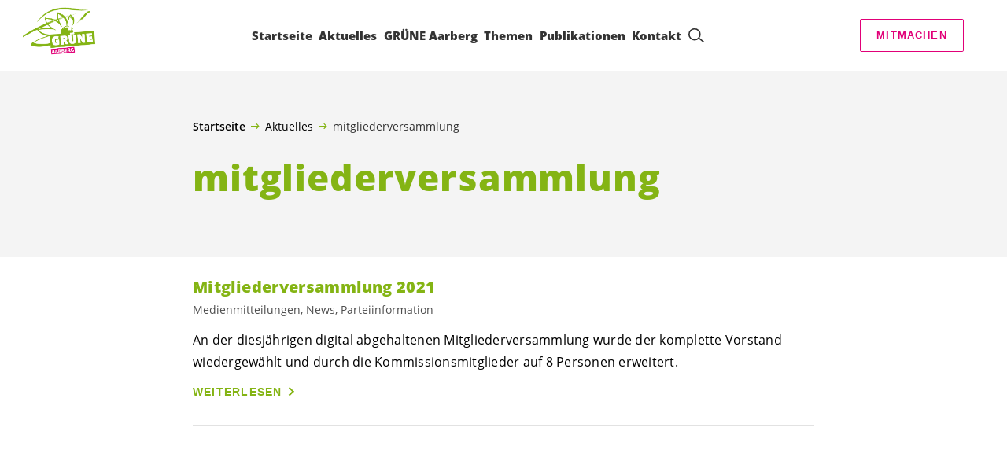

--- FILE ---
content_type: text/html; charset=UTF-8
request_url: https://gruene-aarberg.ch/blog/tag/mitgliederversammlung
body_size: 18151
content:

	<!doctype html>
<!--[if lt IE 7]>
<html class="no-js ie ie6 lt-ie9 lt-ie8 lt-ie7" lang="de"> <![endif]-->
<!--[if IE 7]>
<html class="no-js ie ie7 lt-ie9 lt-ie8" lang="de"> <![endif]-->
<!--[if IE 8]>
<html class="no-js ie ie8 lt-ie9" lang="de"> <![endif]-->
<!--[if gt IE 8]><!-->
<html class="no-js" lang="de"> <!--<![endif]-->
<head>
	<meta charset="UTF-8"/>
	<title>
					mitgliederversammlung Archives - GRÜNE Aarberg
			</title>
	<script type="text/javascript">
		( function() {
			var html = document.getElementsByTagName( 'html' )[ 0 ];
			html.className = html.className.replace( /(?:^|\s)no-js(?!\S)/g, 'js' );

						if (window.sessionStorage.getItem( 'branding' )) {
				html.classList.add( 'no-branding' );
			}
			window.sessionStorage.setItem( 'branding', true );
		} )();
			</script>
	<meta name="description"
				content="">
	<meta http-equiv="Content-Type" content="text/html; charset=UTF-8"/>
	<meta http-equiv="X-UA-Compatible" content="IE=edge">
	<meta name="viewport" content="width=device-width, initial-scale=1.0">
	<link rel="pingback" href="https://gruene-aarberg.ch/xmlrpc.php"/>
	<link rel="preload" href="https://gruene-aarberg.ch/wp-content/themes/les-verts/static/fonts/open-sans/open-sans-v15-latin-regular.woff2" as="font"
				type="font/woff2" crossorigin>
	<link rel="preload" href="https://gruene-aarberg.ch/wp-content/themes/les-verts/static/fonts/open-sans/open-sans-v15-latin-600.woff2" as="font"
				type="font/woff2" crossorigin>
	<link rel="preload" href="https://gruene-aarberg.ch/wp-content/themes/les-verts/static/fonts/open-sans/open-sans-v15-latin-800.woff2" as="font"
				type="font/woff2" crossorigin>
		<!--[if lt IE 9]>
	<script src="//cdnjs.cloudflare.com/ajax/libs/html5shiv/3.7.3/html5shiv.min.js"></script>
	<![endif]-->

	<meta name='robots' content='index, follow, max-image-preview:large, max-snippet:-1, max-video-preview:-1' />
	<style>img:is([sizes="auto" i], [sizes^="auto," i]) { contain-intrinsic-size: 3000px 1500px }</style>
	
	<!-- This site is optimized with the Yoast SEO plugin v26.3 - https://yoast.com/wordpress/plugins/seo/ -->
	<link rel="canonical" href="https://gruene-aarberg.ch/blog/tag/mitgliederversammlung" />
	<meta property="og:locale" content="de_DE" />
	<meta property="og:type" content="article" />
	<meta property="og:title" content="mitgliederversammlung Archives - GRÜNE Aarberg" />
	<meta property="og:url" content="https://gruene-aarberg.ch/blog/tag/mitgliederversammlung" />
	<meta property="og:site_name" content="GRÜNE Aarberg" />
	<meta property="og:image" content="https://gruene-aarberg.ch/wp-content/uploads/sites/8/2020/05/IMG_6497_v2-790x0-c-default.jpg" />
	<meta name="twitter:card" content="summary_large_image" />
	<script type="application/ld+json" class="yoast-schema-graph">{"@context":"https://schema.org","@graph":[{"@type":"CollectionPage","@id":"https://gruene-aarberg.ch/blog/tag/mitgliederversammlung","url":"https://gruene-aarberg.ch/blog/tag/mitgliederversammlung","name":"mitgliederversammlung Archives - GRÜNE Aarberg","isPartOf":{"@id":"https://gruene-aarberg.ch/#website"},"primaryImageOfPage":{"@id":"https://gruene-aarberg.ch/blog/tag/mitgliederversammlung#primaryimage"},"image":{"@id":"https://gruene-aarberg.ch/blog/tag/mitgliederversammlung#primaryimage"},"thumbnailUrl":"https://gruene-aarberg.ch/wp-content/uploads/sites/8/2020/05/IMG_6497_v2-scaled.jpg","breadcrumb":{"@id":"https://gruene-aarberg.ch/blog/tag/mitgliederversammlung#breadcrumb"},"inLanguage":"de"},{"@type":"ImageObject","inLanguage":"de","@id":"https://gruene-aarberg.ch/blog/tag/mitgliederversammlung#primaryimage","url":"https://gruene-aarberg.ch/wp-content/uploads/sites/8/2020/05/IMG_6497_v2-scaled.jpg","contentUrl":"https://gruene-aarberg.ch/wp-content/uploads/sites/8/2020/05/IMG_6497_v2-scaled.jpg","width":2560,"height":1392},{"@type":"BreadcrumbList","@id":"https://gruene-aarberg.ch/blog/tag/mitgliederversammlung#breadcrumb","itemListElement":[{"@type":"ListItem","position":1,"name":"Startseite","item":"https://gruene-aarberg.ch/"},{"@type":"ListItem","position":2,"name":"Aktuelles","item":"https://gruene-aarberg.ch/blog/category/news#menu-item-3856"},{"@type":"ListItem","position":3,"name":"mitgliederversammlung"}]},{"@type":"WebSite","@id":"https://gruene-aarberg.ch/#website","url":"https://gruene-aarberg.ch/","name":"GRÜNE Aarberg","description":"Gemeinsam für ein buntes Aarberg","publisher":{"@id":"https://gruene-aarberg.ch/#organization"},"potentialAction":[{"@type":"SearchAction","target":{"@type":"EntryPoint","urlTemplate":"https://gruene-aarberg.ch/?s={search_term_string}"},"query-input":{"@type":"PropertyValueSpecification","valueRequired":true,"valueName":"search_term_string"}}],"inLanguage":"de"},{"@type":"Organization","@id":"https://gruene-aarberg.ch/#organization","name":"GRÜNE Aarberg","url":"https://gruene-aarberg.ch/","logo":{"@type":"ImageObject","inLanguage":"de","@id":"https://gruene-aarberg.ch/#/schema/logo/image/","url":"https://gruene-aarberg.ch/wp-content/uploads/sites/8/2018/12/FB_Profilbild_Aarberg-1.png","contentUrl":"https://gruene-aarberg.ch/wp-content/uploads/sites/8/2018/12/FB_Profilbild_Aarberg-1.png","width":375,"height":375,"caption":"GRÜNE Aarberg"},"image":{"@id":"https://gruene-aarberg.ch/#/schema/logo/image/"},"sameAs":["https://www.facebook.com/grueneaarberg/","https://www.instagram.com/grueneaarberg/"]}]}</script>
	<!-- / Yoast SEO plugin. -->


<link rel="alternate" type="application/rss+xml" title="GRÜNE Aarberg &raquo; mitgliederversammlung Schlagwort-Feed" href="https://gruene-aarberg.ch/blog/tag/mitgliederversammlung/feed" />
		<style>
			.lazyload,
			.lazyloading {
				max-width: 100%;
			}
		</style>
		<style id='classic-theme-styles-inline-css'>
/*! This file is auto-generated */
.wp-block-button__link{color:#fff;background-color:#32373c;border-radius:9999px;box-shadow:none;text-decoration:none;padding:calc(.667em + 2px) calc(1.333em + 2px);font-size:1.125em}.wp-block-file__button{background:#32373c;color:#fff;text-decoration:none}
</style>
<style id='global-styles-inline-css'>
:root{--wp--preset--aspect-ratio--square: 1;--wp--preset--aspect-ratio--4-3: 4/3;--wp--preset--aspect-ratio--3-4: 3/4;--wp--preset--aspect-ratio--3-2: 3/2;--wp--preset--aspect-ratio--2-3: 2/3;--wp--preset--aspect-ratio--16-9: 16/9;--wp--preset--aspect-ratio--9-16: 9/16;--wp--preset--color--black: #000000;--wp--preset--color--cyan-bluish-gray: #abb8c3;--wp--preset--color--white: #ffffff;--wp--preset--color--pale-pink: #f78da7;--wp--preset--color--vivid-red: #cf2e2e;--wp--preset--color--luminous-vivid-orange: #ff6900;--wp--preset--color--luminous-vivid-amber: #fcb900;--wp--preset--color--light-green-cyan: #7bdcb5;--wp--preset--color--vivid-green-cyan: #00d084;--wp--preset--color--pale-cyan-blue: #8ed1fc;--wp--preset--color--vivid-cyan-blue: #0693e3;--wp--preset--color--vivid-purple: #9b51e0;--wp--preset--gradient--vivid-cyan-blue-to-vivid-purple: linear-gradient(135deg,rgba(6,147,227,1) 0%,rgb(155,81,224) 100%);--wp--preset--gradient--light-green-cyan-to-vivid-green-cyan: linear-gradient(135deg,rgb(122,220,180) 0%,rgb(0,208,130) 100%);--wp--preset--gradient--luminous-vivid-amber-to-luminous-vivid-orange: linear-gradient(135deg,rgba(252,185,0,1) 0%,rgba(255,105,0,1) 100%);--wp--preset--gradient--luminous-vivid-orange-to-vivid-red: linear-gradient(135deg,rgba(255,105,0,1) 0%,rgb(207,46,46) 100%);--wp--preset--gradient--very-light-gray-to-cyan-bluish-gray: linear-gradient(135deg,rgb(238,238,238) 0%,rgb(169,184,195) 100%);--wp--preset--gradient--cool-to-warm-spectrum: linear-gradient(135deg,rgb(74,234,220) 0%,rgb(151,120,209) 20%,rgb(207,42,186) 40%,rgb(238,44,130) 60%,rgb(251,105,98) 80%,rgb(254,248,76) 100%);--wp--preset--gradient--blush-light-purple: linear-gradient(135deg,rgb(255,206,236) 0%,rgb(152,150,240) 100%);--wp--preset--gradient--blush-bordeaux: linear-gradient(135deg,rgb(254,205,165) 0%,rgb(254,45,45) 50%,rgb(107,0,62) 100%);--wp--preset--gradient--luminous-dusk: linear-gradient(135deg,rgb(255,203,112) 0%,rgb(199,81,192) 50%,rgb(65,88,208) 100%);--wp--preset--gradient--pale-ocean: linear-gradient(135deg,rgb(255,245,203) 0%,rgb(182,227,212) 50%,rgb(51,167,181) 100%);--wp--preset--gradient--electric-grass: linear-gradient(135deg,rgb(202,248,128) 0%,rgb(113,206,126) 100%);--wp--preset--gradient--midnight: linear-gradient(135deg,rgb(2,3,129) 0%,rgb(40,116,252) 100%);--wp--preset--font-size--small: 13px;--wp--preset--font-size--medium: 20px;--wp--preset--font-size--large: 36px;--wp--preset--font-size--x-large: 42px;--wp--preset--spacing--20: 0.44rem;--wp--preset--spacing--30: 0.67rem;--wp--preset--spacing--40: 1rem;--wp--preset--spacing--50: 1.5rem;--wp--preset--spacing--60: 2.25rem;--wp--preset--spacing--70: 3.38rem;--wp--preset--spacing--80: 5.06rem;--wp--preset--shadow--natural: 6px 6px 9px rgba(0, 0, 0, 0.2);--wp--preset--shadow--deep: 12px 12px 50px rgba(0, 0, 0, 0.4);--wp--preset--shadow--sharp: 6px 6px 0px rgba(0, 0, 0, 0.2);--wp--preset--shadow--outlined: 6px 6px 0px -3px rgba(255, 255, 255, 1), 6px 6px rgba(0, 0, 0, 1);--wp--preset--shadow--crisp: 6px 6px 0px rgba(0, 0, 0, 1);}:where(.is-layout-flex){gap: 0.5em;}:where(.is-layout-grid){gap: 0.5em;}body .is-layout-flex{display: flex;}.is-layout-flex{flex-wrap: wrap;align-items: center;}.is-layout-flex > :is(*, div){margin: 0;}body .is-layout-grid{display: grid;}.is-layout-grid > :is(*, div){margin: 0;}:where(.wp-block-columns.is-layout-flex){gap: 2em;}:where(.wp-block-columns.is-layout-grid){gap: 2em;}:where(.wp-block-post-template.is-layout-flex){gap: 1.25em;}:where(.wp-block-post-template.is-layout-grid){gap: 1.25em;}.has-black-color{color: var(--wp--preset--color--black) !important;}.has-cyan-bluish-gray-color{color: var(--wp--preset--color--cyan-bluish-gray) !important;}.has-white-color{color: var(--wp--preset--color--white) !important;}.has-pale-pink-color{color: var(--wp--preset--color--pale-pink) !important;}.has-vivid-red-color{color: var(--wp--preset--color--vivid-red) !important;}.has-luminous-vivid-orange-color{color: var(--wp--preset--color--luminous-vivid-orange) !important;}.has-luminous-vivid-amber-color{color: var(--wp--preset--color--luminous-vivid-amber) !important;}.has-light-green-cyan-color{color: var(--wp--preset--color--light-green-cyan) !important;}.has-vivid-green-cyan-color{color: var(--wp--preset--color--vivid-green-cyan) !important;}.has-pale-cyan-blue-color{color: var(--wp--preset--color--pale-cyan-blue) !important;}.has-vivid-cyan-blue-color{color: var(--wp--preset--color--vivid-cyan-blue) !important;}.has-vivid-purple-color{color: var(--wp--preset--color--vivid-purple) !important;}.has-black-background-color{background-color: var(--wp--preset--color--black) !important;}.has-cyan-bluish-gray-background-color{background-color: var(--wp--preset--color--cyan-bluish-gray) !important;}.has-white-background-color{background-color: var(--wp--preset--color--white) !important;}.has-pale-pink-background-color{background-color: var(--wp--preset--color--pale-pink) !important;}.has-vivid-red-background-color{background-color: var(--wp--preset--color--vivid-red) !important;}.has-luminous-vivid-orange-background-color{background-color: var(--wp--preset--color--luminous-vivid-orange) !important;}.has-luminous-vivid-amber-background-color{background-color: var(--wp--preset--color--luminous-vivid-amber) !important;}.has-light-green-cyan-background-color{background-color: var(--wp--preset--color--light-green-cyan) !important;}.has-vivid-green-cyan-background-color{background-color: var(--wp--preset--color--vivid-green-cyan) !important;}.has-pale-cyan-blue-background-color{background-color: var(--wp--preset--color--pale-cyan-blue) !important;}.has-vivid-cyan-blue-background-color{background-color: var(--wp--preset--color--vivid-cyan-blue) !important;}.has-vivid-purple-background-color{background-color: var(--wp--preset--color--vivid-purple) !important;}.has-black-border-color{border-color: var(--wp--preset--color--black) !important;}.has-cyan-bluish-gray-border-color{border-color: var(--wp--preset--color--cyan-bluish-gray) !important;}.has-white-border-color{border-color: var(--wp--preset--color--white) !important;}.has-pale-pink-border-color{border-color: var(--wp--preset--color--pale-pink) !important;}.has-vivid-red-border-color{border-color: var(--wp--preset--color--vivid-red) !important;}.has-luminous-vivid-orange-border-color{border-color: var(--wp--preset--color--luminous-vivid-orange) !important;}.has-luminous-vivid-amber-border-color{border-color: var(--wp--preset--color--luminous-vivid-amber) !important;}.has-light-green-cyan-border-color{border-color: var(--wp--preset--color--light-green-cyan) !important;}.has-vivid-green-cyan-border-color{border-color: var(--wp--preset--color--vivid-green-cyan) !important;}.has-pale-cyan-blue-border-color{border-color: var(--wp--preset--color--pale-cyan-blue) !important;}.has-vivid-cyan-blue-border-color{border-color: var(--wp--preset--color--vivid-cyan-blue) !important;}.has-vivid-purple-border-color{border-color: var(--wp--preset--color--vivid-purple) !important;}.has-vivid-cyan-blue-to-vivid-purple-gradient-background{background: var(--wp--preset--gradient--vivid-cyan-blue-to-vivid-purple) !important;}.has-light-green-cyan-to-vivid-green-cyan-gradient-background{background: var(--wp--preset--gradient--light-green-cyan-to-vivid-green-cyan) !important;}.has-luminous-vivid-amber-to-luminous-vivid-orange-gradient-background{background: var(--wp--preset--gradient--luminous-vivid-amber-to-luminous-vivid-orange) !important;}.has-luminous-vivid-orange-to-vivid-red-gradient-background{background: var(--wp--preset--gradient--luminous-vivid-orange-to-vivid-red) !important;}.has-very-light-gray-to-cyan-bluish-gray-gradient-background{background: var(--wp--preset--gradient--very-light-gray-to-cyan-bluish-gray) !important;}.has-cool-to-warm-spectrum-gradient-background{background: var(--wp--preset--gradient--cool-to-warm-spectrum) !important;}.has-blush-light-purple-gradient-background{background: var(--wp--preset--gradient--blush-light-purple) !important;}.has-blush-bordeaux-gradient-background{background: var(--wp--preset--gradient--blush-bordeaux) !important;}.has-luminous-dusk-gradient-background{background: var(--wp--preset--gradient--luminous-dusk) !important;}.has-pale-ocean-gradient-background{background: var(--wp--preset--gradient--pale-ocean) !important;}.has-electric-grass-gradient-background{background: var(--wp--preset--gradient--electric-grass) !important;}.has-midnight-gradient-background{background: var(--wp--preset--gradient--midnight) !important;}.has-small-font-size{font-size: var(--wp--preset--font-size--small) !important;}.has-medium-font-size{font-size: var(--wp--preset--font-size--medium) !important;}.has-large-font-size{font-size: var(--wp--preset--font-size--large) !important;}.has-x-large-font-size{font-size: var(--wp--preset--font-size--x-large) !important;}
:where(.wp-block-post-template.is-layout-flex){gap: 1.25em;}:where(.wp-block-post-template.is-layout-grid){gap: 1.25em;}
:where(.wp-block-columns.is-layout-flex){gap: 2em;}:where(.wp-block-columns.is-layout-grid){gap: 2em;}
:root :where(.wp-block-pullquote){font-size: 1.5em;line-height: 1.6;}
</style>
<link rel='stylesheet' id='dashicons-css' href='https://gruene-aarberg.ch/wp-includes/css/dashicons.min.css?ver=6.8.3' media='all' />
<link rel='stylesheet' id='admin-bar-css' href='https://gruene-aarberg.ch/wp-includes/css/admin-bar.min.css?ver=6.8.3' media='all' />
<style id='admin-bar-inline-css'>
#wp-admin-bar-my-sites-search.hide-if-no-js {
	display: none;
}
#wp-admin-bar-my-sites-search label[for="my-sites-search-text"] {
	clip: rect(1px, 1px, 1px, 1px);
	position: absolute !important;
	height: 1px;
	width: 1px;
	overflow: hidden;
}
#wp-admin-bar-my-sites-search {
	height: 38px;
}
#wp-admin-bar-my-sites-search .ab-item {
	height: 34px;
}
#wp-admin-bar-my-sites-search input {
	padding: 0 2px;
	width: 95%;
	width: calc( 100% - 4px );
}
	
</style>
<link rel='stylesheet' id='lesverts-screen-css' href='https://gruene-aarberg.ch/wp-content/themes/les-verts/static/style.min.css?ver=0.42.0' media='all' />
<link rel='stylesheet' id='searchwp-forms-css' href='https://gruene-aarberg.ch/wp-content/plugins/searchwp/assets/css/frontend/search-forms.min.css?ver=4.5.5' media='all' />
<link rel="https://api.w.org/" href="https://gruene-aarberg.ch/wp-json/" /><link rel="alternate" title="JSON" type="application/json" href="https://gruene-aarberg.ch/wp-json/wp/v2/tags/80" /><link rel="EditURI" type="application/rsd+xml" title="RSD" href="https://gruene-aarberg.ch/xmlrpc.php?rsd" />
<meta name="generator" content="WordPress 6.8.3" />
<meta name="tec-api-version" content="v1"><meta name="tec-api-origin" content="https://gruene-aarberg.ch"><link rel="alternate" href="https://gruene-aarberg.ch/wp-json/tribe/events/v1/events/?tags=mitgliederversammlung" />		<script>
			document.documentElement.className = document.documentElement.className.replace('no-js', 'js');
		</script>
				<style>
			.no-js img.lazyload {
				display: none;
			}

			figure.wp-block-image img.lazyloading {
				min-width: 150px;
			}

			.lazyload,
			.lazyloading {
				--smush-placeholder-width: 100px;
				--smush-placeholder-aspect-ratio: 1/1;
				width: var(--smush-image-width, var(--smush-placeholder-width)) !important;
				aspect-ratio: var(--smush-image-aspect-ratio, var(--smush-placeholder-aspect-ratio)) !important;
			}

						.lazyload, .lazyloading {
				opacity: 0;
			}

			.lazyloaded {
				opacity: 1;
				transition: opacity 400ms;
				transition-delay: 0ms;
			}

					</style>
		<link rel="icon" href="https://gruene-aarberg.ch/wp-content/uploads/sites/8/2018/12/cropped-cropped-Aarberg_Logo_Gruen_RGB-790x0-c-default.png" sizes="32x32" />
<link rel="icon" href="https://gruene-aarberg.ch/wp-content/uploads/sites/8/2018/12/cropped-cropped-Aarberg_Logo_Gruen_RGB-790x0-c-default.png" sizes="192x192" />
<link rel="apple-touch-icon" href="https://gruene-aarberg.ch/wp-content/uploads/sites/8/2018/12/cropped-cropped-Aarberg_Logo_Gruen_RGB-790x0-c-default.png" />
<meta name="msapplication-TileImage" content="https://gruene-aarberg.ch/wp-content/uploads/sites/8/2018/12/cropped-cropped-Aarberg_Logo_Gruen_RGB-790x0-c-default.png" />

			</head>

<body class="archive tag tag-mitgliederversammlung tag-80 wp-theme-les-verts tribe-no-js page-template-les-verts lang-de_DE">
<div class="m-skip-link">
	<a href="#main-content" 	class="a-link-button a-link-button--white" >
	Zum Hauptinhalt springen
	</a>
</div>

<div class="page page--list">
	<header class="o-header">
	<div class="o-header__display">
				<div class="o-header__menu">
			<div class="m-menu">
					<a class="m-menu__logo" href="https://gruene-aarberg.ch" title="Startseite">
			<span class="screen-reader-text">Startseite</span>
			<img class="a-logo" alt="Logo" src="https://gruene-aarberg.ch/wp-content/uploads/sites/8/2018/12/Aarberg_Logo_Gruen_RGB-e1582111627167-790x0-c-default.png" srcset="https://gruene-aarberg.ch/wp-content/uploads/sites/8/2018/12/Aarberg_Logo_Gruen_RGB-e1582111627167-150x0-c-default.png 150w, https://gruene-aarberg.ch/wp-content/uploads/sites/8/2018/12/Aarberg_Logo_Gruen_RGB-e1582111627167-400x0-c-default.png 400w, https://gruene-aarberg.ch/wp-content/uploads/sites/8/2018/12/Aarberg_Logo_Gruen_RGB-e1582111627167-790x0-c-default.png 790w, https://gruene-aarberg.ch/wp-content/uploads/sites/8/2018/12/Aarberg_Logo_Gruen_RGB-e1582111627167-1024x0-c-default.png 1024w, https://gruene-aarberg.ch/wp-content/uploads/sites/8/2018/12/Aarberg_Logo_Gruen_RGB-e1582111627167-1200x0-c-default.png 1200w, https://gruene-aarberg.ch/wp-content/uploads/sites/8/2018/12/Aarberg_Logo_Gruen_RGB-e1582111627167-1580x0-c-default.png 1580w, https://gruene-aarberg.ch/wp-content/uploads/sites/8/2018/12/Aarberg_Logo_Gruen_RGB-e1582111627167-2560x0-c-default.png 2560w" data-srcset="https://gruene-aarberg.ch/wp-content/uploads/sites/8/2018/12/Aarberg_Logo_Gruen_RGB-e1582111627167-150x0-c-default.png 150w, https://gruene-aarberg.ch/wp-content/uploads/sites/8/2018/12/Aarberg_Logo_Gruen_RGB-e1582111627167-400x0-c-default.png 400w, https://gruene-aarberg.ch/wp-content/uploads/sites/8/2018/12/Aarberg_Logo_Gruen_RGB-e1582111627167-790x0-c-default.png 790w, https://gruene-aarberg.ch/wp-content/uploads/sites/8/2018/12/Aarberg_Logo_Gruen_RGB-e1582111627167-1024x0-c-default.png 1024w, https://gruene-aarberg.ch/wp-content/uploads/sites/8/2018/12/Aarberg_Logo_Gruen_RGB-e1582111627167-1200x0-c-default.png 1200w, https://gruene-aarberg.ch/wp-content/uploads/sites/8/2018/12/Aarberg_Logo_Gruen_RGB-e1582111627167-1580x0-c-default.png 1580w, https://gruene-aarberg.ch/wp-content/uploads/sites/8/2018/12/Aarberg_Logo_Gruen_RGB-e1582111627167-2560x0-c-default.png 2560w" sizes="100vw" loading="lazy" data-focal-point="middle-center">
		</a>
		<nav class="m-menu__nav">
					<div class="m-menu__hamburger">
				<button class="a-hamburger"
				aria-label="Navigation anzeigen"
				accesskey="1"
				type="button"
				aria-haspopup="true"
				aria-expanded="false"
				aria-controls="menu-0">
  <span class="a-hamburger__box">
    <span class="a-hamburger__inner"></span>
  </span>
</button>
			</div>
			<ul class="m-menu__nav-list" role="menubar" id="menu-0"
					aria-label="Hauptnavigation">
									<li class="m-menu__nav-item" role="none">
						<a
							class="m-menu__nav-link m-menu__nav-link--js-hook m-menu__nav-link--542"
							href="https://gruene-aarberg.ch/" role="menuitem" tabindex="0" accesskey="1"														>Startseite</a>
											</li>
									<li class="m-menu__nav-item" role="none">
						<a
							class="m-menu__nav-link m-menu__nav-link--js-hook m-menu__nav-link--3856"
							href="https://gruene-aarberg.ch/blog/category/news" role="menuitem" 														>Aktuelles</a>
											</li>
									<li class="m-menu__nav-item" role="none">
						<a
							class="m-menu__nav-link m-menu__nav-link--js-hook m-menu__nav-link--3693 m-menu__nav-link--parent"
							href="https://gruene-aarberg.ch/gruene" role="menuitem" 							aria-haspopup="menu" aria-expanded="false" main="false"							>GRÜNE Aarberg</a>
													<ul class="m-menu__submenu " role="menu"
		aria-label="Untermenü">
			<li class="m-menu__submenu__section" role="none">
			<div class="a-submenu">
			<a class="a-submenu__title "
			 href="https://gruene-aarberg.ch/gruene/partei"  role="menuitem">Partei</a>
		<ul class="a-submenu__list">
							<li class="a-submenu__item">
					<a
						class="a-submenu__link "
						href="https://gruene-aarberg.ch/gruene/partei/vision-2025"  role="menuitem">Visionen Aarberg 2029</a>
				</li>
							<li class="a-submenu__item">
					<a
						class="a-submenu__link "
						href="https://gruene-aarberg.ch/gruene/partei/portrait"  role="menuitem">Portrait</a>
				</li>
							<li class="a-submenu__item">
					<a
						class="a-submenu__link "
						href="https://gruene-aarberg.ch/gruene/partei/statuten"  role="menuitem">Statuten</a>
				</li>
							<li class="a-submenu__item">
					<a
						class="a-submenu__link "
						href="https://gruene-aarberg.ch/gruene/partei/finanzen"  role="menuitem">Transparente Finanzen</a>
				</li>
							<li class="a-submenu__item">
					<a
						class="a-submenu__link "
						href="https://gruene-aarberg.ch?post_type=tribe_events&tribe_event_display=list"  role="menuitem">Agenda</a>
				</li>
							<li class="a-submenu__item">
					<a
						class="a-submenu__link "
						href="https://gruene-aarberg.ecwid.com" target="_blank" rel="noopener" role="menuitem">Webshop</a>
				</li>
					</ul>
	</div>
		</li>
			<li class="m-menu__submenu__section" role="none">
			<div class="a-submenu">
			<a class="a-submenu__title "
			 href="https://gruene-aarberg.ch/gruene/menschen"  role="menuitem">Menschen</a>
		<ul class="a-submenu__list">
							<li class="a-submenu__item">
					<a
						class="a-submenu__link "
						href="https://gruene-aarberg.ch/gruene/menschen/vorstand"  role="menuitem">Vorstand</a>
				</li>
							<li class="a-submenu__item">
					<a
						class="a-submenu__link "
						href="https://gruene-aarberg.ch/gruene/menschen/gemeinde"  role="menuitem">Gemeinderat und Kommissionen</a>
				</li>
							<li class="a-submenu__item">
					<a
						class="a-submenu__link "
						href="https://gruene-aarberg.ch/gruene/menschen/grossratswahlen-2026"  role="menuitem">Grossratswahlen 2026</a>
				</li>
							<li class="a-submenu__item">
					<a
						class="a-submenu__link "
						href="https://gruene-aarberg.ch/gruene/menschen/gemeindewahlen-2024"  role="menuitem">Gemeindewahlen 2024</a>
				</li>
							<li class="a-submenu__item">
					<a
						class="a-submenu__link "
						href="https://gruene-aarberg.ch/gruene/menschen/gemeindewahlen-2024/praesidium"  role="menuitem">Gemeindewahlen 2024 – Unser Kandidat fürs Präsidium</a>
				</li>
							<li class="a-submenu__item">
					<a
						class="a-submenu__link "
						href="https://gruene-aarberg.ch/gruene/menschen/grossratswahlen-2022"  role="menuitem">Grossratswahlen 2022</a>
				</li>
							<li class="a-submenu__item">
					<a
						class="a-submenu__link "
						href="https://gruene-aarberg.ch/gruene/menschen/gemeindewahlen-2020"  role="menuitem">Gemeindewahlen 2020</a>
				</li>
					</ul>
	</div>
		</li>
			<li class="m-menu__submenu__section" role="none">
			<div class="a-submenu">
			<a class="a-submenu__title "
			 href="https://gruene-aarberg.ch/gruene/mitmachen"  role="menuitem">Mitmachen</a>
		<ul class="a-submenu__list">
							<li class="a-submenu__item">
					<a
						class="a-submenu__link "
						href="https://gruene-aarberg.ch/gruene/mitmachen/mitglied-werden"  role="menuitem">Mitglied werden</a>
				</li>
							<li class="a-submenu__item">
					<a
						class="a-submenu__link "
						href="https://gruene-aarberg.ch/gruene/mitmachen/spenden"  role="menuitem">Spenden</a>
				</li>
							<li class="a-submenu__item">
					<a
						class="a-submenu__link "
						href="https://gruene-aarberg.ch/gruene/mitmachen/online-spende"  role="menuitem">Online Spende</a>
				</li>
							<li class="a-submenu__item">
					<a
						class="a-submenu__link "
						href="https://gruene-aarberg.ch/gruene/mitmachen/informiert-bleiben"  role="menuitem">Informiert bleiben</a>
				</li>
					</ul>
	</div>
		</li>
		<li class="m-menu__submenu__close-wrapper" role="none">
		<button class="m-menu__submenu__close"
						aria-label="Untermenü schliessen">
			<svg role="img">
				<title>Symbol Schließen</title>
				<use xlink:href="#close"></use>
			</svg>
		</button>
	</li>
</ul>
											</li>
									<li class="m-menu__nav-item" role="none">
						<a
							class="m-menu__nav-link m-menu__nav-link--js-hook m-menu__nav-link--3929 m-menu__nav-link--parent"
							href="https://gruene-aarberg.ch/themen" role="menuitem" 							aria-haspopup="menu" aria-expanded="false" main="false"							>Themen</a>
													<ul class="m-menu__submenu " role="menu"
		aria-label="Untermenü">
			<li class="m-menu__submenu__section" role="none">
			<div class="a-submenu">
			<a class="a-submenu__title "
			 href="https://gruene-aarberg.ch/themen/ortsplanung"  role="menuitem">Ortsplanung</a>
		<ul class="a-submenu__list">
					</ul>
	</div>
		</li>
			<li class="m-menu__submenu__section" role="none">
			<div class="a-submenu">
			<a class="a-submenu__title "
			 href="https://gruene-aarberg.ch/themen/neophyten"  role="menuitem">Neophyten</a>
		<ul class="a-submenu__list">
					</ul>
	</div>
		</li>
			<li class="m-menu__submenu__section" role="none">
			<div class="a-submenu">
			<a class="a-submenu__title "
			 href="https://gruene-aarberg.ch/themen/littering"  role="menuitem">Littering</a>
		<ul class="a-submenu__list">
					</ul>
	</div>
		</li>
			<li class="m-menu__submenu__section" role="none">
			<div class="a-submenu">
			<a class="a-submenu__title "
			 href="https://gruene-aarberg.ch/themen/bikeable-aarberg"  role="menuitem">Aarberg fährt Velo</a>
		<ul class="a-submenu__list">
					</ul>
	</div>
		</li>
			<li class="m-menu__submenu__section" role="none">
			<div class="a-submenu">
			<a class="a-submenu__title "
			 href="https://gruene-aarberg.ch/themen/gleichstellung"  role="menuitem">Gleichstellung</a>
		<ul class="a-submenu__list">
					</ul>
	</div>
		</li>
		<li class="m-menu__submenu__close-wrapper" role="none">
		<button class="m-menu__submenu__close"
						aria-label="Untermenü schliessen">
			<svg role="img">
				<title>Symbol Schließen</title>
				<use xlink:href="#close"></use>
			</svg>
		</button>
	</li>
</ul>
											</li>
									<li class="m-menu__nav-item" role="none">
						<a
							class="m-menu__nav-link m-menu__nav-link--js-hook m-menu__nav-link--3692 m-menu__nav-link--parent"
							href="https://gruene-aarberg.ch/publikationen" role="menuitem" 							aria-haspopup="menu" aria-expanded="false" main="false"							>Publikationen</a>
													<ul class="m-menu__submenu " role="menu"
		aria-label="Untermenü">
			<li class="m-menu__submenu__section" role="none">
			<div class="a-submenu">
			<a class="a-submenu__title "
			 href="https://gruene-aarberg.ch/publikationen/stellungnahmen-und-mitwirkungen"  role="menuitem">Stellungnahmen und Mitwirkungen</a>
		<ul class="a-submenu__list">
					</ul>
	</div>
		</li>
			<li class="m-menu__submenu__section" role="none">
			<div class="a-submenu">
			<a class="a-submenu__title "
			 href="https://gruene-aarberg.ch/publikationen/initiativen-referenden-und-petitionen"  role="menuitem">Initiativen, Referenden und Petitionen</a>
		<ul class="a-submenu__list">
					</ul>
	</div>
		</li>
			<li class="m-menu__submenu__section" role="none">
			<div class="a-submenu">
			<a class="a-submenu__title "
			 href="https://gruene-aarberg.ch/publikationen/medien"  role="menuitem">Medien</a>
		<ul class="a-submenu__list">
							<li class="a-submenu__item">
					<a
						class="a-submenu__link "
						href="https://gruene-aarberg.ch/blog/category/medienmitteilungen"  role="menuitem">Medienmitteilungen</a>
				</li>
					</ul>
	</div>
		</li>
			<li class="m-menu__submenu__section" role="none">
			<div class="a-submenu">
			<a class="a-submenu__title "
			 href="https://gruene-aarberg.ch/publikationen/newsletter"  role="menuitem">Newsletter</a>
		<ul class="a-submenu__list">
							<li class="a-submenu__item">
					<a
						class="a-submenu__link "
						href="https://gruene-aarberg.ch/publikationen/newsletter/newsletter-abonnieren"  role="menuitem">Newsletter abonnieren</a>
				</li>
					</ul>
	</div>
		</li>
		<li class="m-menu__submenu__close-wrapper" role="none">
		<button class="m-menu__submenu__close"
						aria-label="Untermenü schliessen">
			<svg role="img">
				<title>Symbol Schließen</title>
				<use xlink:href="#close"></use>
			</svg>
		</button>
	</li>
</ul>
											</li>
									<li class="m-menu__nav-item" role="none">
						<a
							class="m-menu__nav-link m-menu__nav-link--js-hook m-menu__nav-link--3707"
							href="https://gruene-aarberg.ch/kontakt" role="menuitem" 														>Kontakt</a>
											</li>
													<li class="m-menu__nav-item" role="none">
						<div class="a-search a-search--covering">
	<form role="search" method="get" class="a-search__form" action="https://gruene-aarberg.ch" autocomplete="off">		<div>
						<label class="screen-reader-text" for="s-1">Suche nach:</label>
			<input class="a-search__field" type="text" value="" name="s" id="s-1" placeholder="Suche">
			<label class="a-search__submit-label">
				<input class="a-search__submit" type="submit" value="Suchen">
				<svg class="a-search__icon" aria-hidden="true">
					<title>Suchen</title>
					<use xlink:href="#glass"> </use>
				</svg>
			</label>
		</div>
	</form>
</div>
					</li>
							</ul>
			</nav>
		<div class="m-menu__right">
		<div class="m-menu__cta">
															<div class="m-menu__nav-item">
						<a href="https://gruene-aarberg.ch/gruene/mitmachen/mitglied-werden"
			 class="a-button a-button--outline a-button--secondary m-menu__nav-link--js-hook m-menu__nav-link--4775"  >Mitmachen</a>
									</div>
					</div>
					<div class="m-menu__language-nav">
				<ul class="m-menu__language-nav-list" role="menubar"
						aria-label="Sprachnavigation">
									</ul>
			</div>
			</div>
	</div>
		</div>
	</div>
	<div class="o-header__shadow" aria-hidden="true">
				<div class="m-menu">
		<nav class="m-menu__nav m-menu__nav--no-menu-right">
			</nav>
	</div>
	</div>
</header>

	<main class="page__main">
			<article class="page__grid page__grid--no-sidebar">
		<header
			class="page__full page__grid page__grid--no-sidebar page__header-wrapper page__header-wrapper--highlighted">
			<div class="page__content page__header">
									<div class="page__breadcrumbs">
							<div class="a-breadcrumbs">
		<div><span><a href="https://gruene-aarberg.ch/">Startseite</a></span>  <span><a class="breadcrumb_second_last" href="https://gruene-aarberg.ch/blog/category/news#menu-item-3856">Aktuelles</a></span>  <span class="breadcrumb_last" aria-current="page">mitgliederversammlung</span></div>
	</div>
					</div>
					<a id="main-content" aria-hidden="true" tabindex="-1" class="m-skip-link__target"></a>
					<h1>mitgliederversammlung</h1>
												</div>
		</header>
		<div class="page__content">
						<ul class="page__list-articles">
									<li
						class="page__list-article ">
																				
					
	

<article class="a-post-link a-post-link--text-width">
	        <a href="https://gruene-aarberg.ch/blog/news/mitgliederversammlung-2021" class="a-post-link__title-link">			<h3 class="a-post-link__title">Mitgliederversammlung 2021</h3>
            </a>					<header class="a-post-link__meta a-post-link__meta--header">
				                					<div class="a-post-link__meta-item">Medienmitteilungen, News, Parteiinformation</div>
                			</header>
							<p class="a-post-link__excerpt">An der diesjährigen digital abgehaltenen Mitgliederversammlung wurde der komplette Vorstand wiedergewählt und durch die Kommissionsmitglieder auf 8 Personen erweitert.</p>
			<a href="https://gruene-aarberg.ch/blog/news/mitgliederversammlung-2021" 	class="a-link-button " >
	Weiterlesen
	</a>
				</article>

											</li>
							</ul>
							<footer class="page__list-footer">
					<div class="page__list-pagination">
						<div class="a-pagination">
	<a href=""
		 class="a-pagination__link a-pagination__link--icon a-pagination__link--prev a-pagination__link--disabled"
		 title="Vorherige Seite">
		<svg role="img">
			<title>Vorherige Seite</title>
			<use xlink:href="#next"></use>
		</svg>
	</a>
	<ul class="a-pagination__list">
					<li class="a-pagination__item"><span
					class="a-pagination__link a-pagination__link--current">1</span></li>
			</ul>
	<a href=""
		 class="a-pagination__link a-pagination__link--icon a-pagination__link--next a-pagination__link--disabled"
		 title="Nächste Seite">
		<svg role="img">
			<title>Nächste Seite</title>
			<use xlink:href="#next"></use>
		</svg>
	</a>
</div>
					</div>
									</footer>
					</div>
	</article>
	</main>

		<div class="page__footer">
		<footer id="footer">
			<footer class="o-footer">
			<section class="o-footer__main">
			<div class="o-footer__link-list"><div class="widget"><section class="a-footer-link-list">
	<h2 class="widgettitle">GRÜNE vor Ort</h2>

	<ul class="a-footer-link-list__list">
					<li class="a-footer-link-list__item">
				<a href="https://gruene.ch" target="_blank" rel="noopener" class="a-footer-link-list__link">GRÜNE Schweiz</a>
			</li>
					<li class="a-footer-link-list__item">
				<a href="https://gruenebern.ch" target="_blank" rel="noopener" class="a-footer-link-list__link">GRÜNE Kanton Bern</a>
			</li>
					<li class="a-footer-link-list__item">
				<a href="https://www.jungegruene.ch/be" target="_blank" rel="noopener" class="a-footer-link-list__link">Junge Grüne Kanton Bern</a>
			</li>
					<li class="a-footer-link-list__item">
				<a href="https://www.gruene-biel.ch/" target="_blank" rel="noopener" class="a-footer-link-list__link">GRÜNE Biel</a>
			</li>
					<li class="a-footer-link-list__item">
				<a href="https://gruene-seeland-biel.ch" target="_blank" rel="noopener" class="a-footer-link-list__link">GRÜNE Seeland-Biel</a>
			</li>
					<li class="a-footer-link-list__item">
				<a href="http://gruene-ins.ch/de" target="_blank" rel="noopener" class="a-footer-link-list__link">GRÜNE Ins</a>
			</li>
					<li class="a-footer-link-list__item">
				<a href="https://www.gruene-lyss.ch/" target="_blank" rel="noopener" class="a-footer-link-list__link">GRÜNE Lyss</a>
			</li>
					<li class="a-footer-link-list__item">
				<a href="https://www.gruene-nidau.ch/" target="_blank" rel="noopener" class="a-footer-link-list__link">GRÜNE Nidau</a>
			</li>
					<li class="a-footer-link-list__item">
				<a href="https://www.gruene-seedorf.ch/" target="_blank" rel="noopener" class="a-footer-link-list__link">GRÜNE Seedorf</a>
			</li>
			</ul>
</section>
</div></div><div class="o-footer__cta"><div class="widget"><section class="m-footer-cta">
	<h2 class="widgettitle"><span class="m-footer-cta__title">Werde aktiv</span></h2>

			<div class="m-footer-cta__button">
										<a href="https://gruene-aarberg.ch/gruene/mitmachen/mitglied-werden"
			 class="a-button a-button--secondary a-button--full-width a-button--outline"  >Mitglied werden</a>
		</div>
	</section>
</div></div><div class="o-footer__contact"><div class="widget"><section class="m-footer-contact">
	<h2 class="widgettitle">Kontakt</h2>

	<div class="m-footer-contact__flex">
		<div class="m-footer-contact__text"><p><strong>GRÜNE Aarberg</strong><br />
René Cattin (Präsident)<br />
Eichenweg 6<br />
3270 Aarberg</p>
<p>Bankkonto 30-106-9</p>
<p>IBAN: CH20 0079 0016 5830 1667 1</p>
<p><a class="a-button a-button--primary" href="mailto:info@gruene-aarberg.ch">E-MAIL SENDEN</a></p>
<div id="rnw-paylink-button-fnsks"></div>
<p><script type="module">
  import {TwintButton} from "https://unpkg.com/@raisenow/paylink-button@2/dist/TwintButton.js"
  TwintButton.render("#rnw-paylink-button-fnsks", {
    "solution-id": "fnsks",
    "solution-type": "donate",
    "language": "de",
    "size": "large",
    "width": "fixed",
    "color-scheme": "dark",
  })
</script></p>
</div>
		<div class="m-footer-contact__social">
								
	

<a href="https://www.facebook.com/grueneaarberg/" target="_blank" rel="noopener" class="a-social-icon" title="Besuche uns auf facebook">
	<figure class="a-social-icon__figure">
		<svg role="img" class="a-social-icon__svg">
			<title>Besuche uns auf facebook</title>
			<use xlink:href="#facebook"></use>
		</svg>
			</figure>
</a>
								
	

<a href="https://www.instagram.com/grueneaarberg/" target="_blank" rel="noopener" class="a-social-icon" title="Besuche uns auf instagram">
	<figure class="a-social-icon__figure">
		<svg role="img" class="a-social-icon__svg">
			<title>Besuche uns auf instagram</title>
			<use xlink:href="#instagram"></use>
		</svg>
			</figure>
</a>
					</div>
	</div>
</section>
</div></div>
		</section>
		<section class="o-footer__meta">
		<div class="a-footer-meta">
	<div class="a-footer-meta__wrapper">
		<div class="a-footer-meta__copy">&copy; 2026 GRÜNE Aarberg</div>
					<nav class="a-footer-meta__menu">
				<ul class="a-footer-meta__list" role="menu"
						aria-label="Metanavigation">
											<li role="none" class="a-footer-meta__item">
							<a href="https://gruene-aarberg.ch/"  role="menuitem" class="a-footer-meta__link">Startseite</a>
						</li>
											<li role="none" class="a-footer-meta__item">
							<a href="https://gruene-aarberg.ch/publikationen/newsletter/newsletter-abonnieren"  role="menuitem" class="a-footer-meta__link">Newsletter abonnieren</a>
						</li>
											<li role="none" class="a-footer-meta__item">
							<a href="https://gruene-aarberg.ch/gruene/mitmachen/spenden"  role="menuitem" class="a-footer-meta__link">Spenden</a>
						</li>
											<li role="none" class="a-footer-meta__item">
							<a href="https://gruene-aarberg.ch/kontakt"  role="menuitem" class="a-footer-meta__link">Kontakt</a>
						</li>
									</ul>
			</nav>
			</div>
</div>
	</section>
</footer>
		</footer>
	</div>
	<script type="speculationrules">
{"prefetch":[{"source":"document","where":{"and":[{"href_matches":"\/*"},{"not":{"href_matches":["\/wp-*.php","\/wp-admin\/*","\/wp-content\/uploads\/sites\/8\/*","\/wp-content\/*","\/wp-content\/plugins\/*","\/wp-content\/themes\/les-verts\/*","\/*\\?(.+)"]}},{"not":{"selector_matches":"a[rel~=\"nofollow\"]"}},{"not":{"selector_matches":".no-prefetch, .no-prefetch a"}}]},"eagerness":"conservative"}]}
</script>
		<script>
		( function ( body ) {
			'use strict';
			body.className = body.className.replace( /\btribe-no-js\b/, 'tribe-js' );
		} )( document.body );
		</script>
		<div style="display: none"><svg xmlns="http://www.w3.org/2000/svg" xmlns:xlink="http://www.w3.org/1999/xlink"><symbol viewBox="0 0 10 6" id="arrow"><g><path stroke-width="1" fill="none" d="M6 0l3 3-3 3M9 3H0"/></g></symbol><symbol viewBox="0 0 32 32" id="bluesky"><g><path fill="none" stroke-width="1" d="M.5.5h31v31H.5z"/><path stroke-width="0" d="m 12.225409,24.39862
c -1.315703,-0.192308 -3.1520257,-1.772374 -3.5898697,-3.088907 -0.554914,-1.668547 0.7738816,-3.029789 3.4684067,-3.553092 0.148025,-0.02875 0.13504,-0.0431 -0.01747,-0.01932
C 9.5120612,18.138756 7.2650495,16.84967 6.8719995,14.745818 6.7522271,14.104725 6.5631417,12.141134 6.4066581,9.9134146 6.2178957,7.2261693 7.4993913,6.5272341 9.9469448,7.982522
c 1.8665692,1.109842 4.7753032,4.537723 6.0605342,7.142213 0.11299,0.22897 0.100978,0.225574 0.183878,0.05199 0.500515,-1.048024 1.69633,-2.814878 2.82285,-4.170852 3.608832,-4.3438954 7.028641,-5.0651158 6.82301,-1.4389393 -0.120142,2.1186403 -0.390813,4.8620833 -0.533413,5.4065113 -0.524832,2.003754 -2.745996,3.171861 -5.234351,2.752739 -0.146469,-0.02467 -0.03667,0.01303 0.148981,0.05116 3.794293,0.779199 4.606375,3.117863 1.906309,5.489863 -2.480933,2.179494 -4.449233,1.253301 -5.841644,-2.748815 -0.164515,-0.472854 -0.172248,-0.480159 -0.255502,-0.24139 -1.057081,3.031639 -2.269278,4.345675 -3.802188,4.121618
z"/></g></symbol><symbol viewBox="0 0 32 32" id="bluesky--no-outline"><g><path stroke-width="0" d="m 12.225409,24.39862
c -1.315703,-0.192308 -3.1520257,-1.772374 -3.5898697,-3.088907 -0.554914,-1.668547 0.7738816,-3.029789 3.4684067,-3.553092 0.148025,-0.02875 0.13504,-0.0431 -0.01747,-0.01932
C 9.5120612,18.138756 7.2650495,16.84967 6.8719995,14.745818 6.7522271,14.104725 6.5631417,12.141134 6.4066581,9.9134146 6.2178957,7.2261693 7.4993913,6.5272341 9.9469448,7.982522
c 1.8665692,1.109842 4.7753032,4.537723 6.0605342,7.142213 0.11299,0.22897 0.100978,0.225574 0.183878,0.05199 0.500515,-1.048024 1.69633,-2.814878 2.82285,-4.170852 3.608832,-4.3438954 7.028641,-5.0651158 6.82301,-1.4389393 -0.120142,2.1186403 -0.390813,4.8620833 -0.533413,5.4065113 -0.524832,2.003754 -2.745996,3.171861 -5.234351,2.752739 -0.146469,-0.02467 -0.03667,0.01303 0.148981,0.05116 3.794293,0.779199 4.606375,3.117863 1.906309,5.489863 -2.480933,2.179494 -4.449233,1.253301 -5.841644,-2.748815 -0.164515,-0.472854 -0.172248,-0.480159 -0.255502,-0.24139 -1.057081,3.031639 -2.269278,4.345675 -3.802188,4.121618
z"/></g></symbol><symbol viewBox="0 0 24 24" id="clock"><g><path stroke-width="0" d="M22.21 7.9a10.72 10.72 0 0 0-5.82-5.8 10.74 10.74 0 0 0-8.5 0 10.75 10.75 0 0 0-5.81 5.8 10.65 10.65 0 0 0-.86 4.24c0 1.48.28 2.9.86 4.26a10.77 10.77 0 0 0 5.81 5.81 10.63 10.63 0 0 0 8.5 0 10.74 10.74 0 0 0 5.82-5.81 10.7 10.7 0 0 0 0-8.5zm-1.74 9.07A9.6 9.6 0 0 1 8.4 21a9.78 9.78 0 0 1-3.06-2.04A9.72 9.72 0 0 1 3.82 7.33a9.6 9.6 0 0 1 16.65 0 9.35 9.35 0 0 1 1.29 4.81c0 1.73-.43 3.35-1.3 4.83z"/><path stroke-width="0" d="M12.82 12.07v-6.2a.7.7 0 0 0-.7-.67c-.34 0-.66.3-.66.67v6.3c-.02.21.06.48.2.63l3.6 3.57c.24.24.69.24.93 0a.64.64 0 0 0 0-.93l-3.37-3.37z"/></g></symbol><symbol viewBox="0 0 30 30" id="close"><g><path stroke-width="2" fill="none" d="M29 1L1 29M1 1l28 28"/></g></symbol><symbol viewBox="0 0 32 32" id="facebook"><g><path fill="none" stroke-width="1" d="M.5.5h31v31H.5z"/><path stroke-width="0" d="M19.9 16.5h-3V24H14v-7.5h-2v-2.7h2v-2.3C14 9.7 15.2 8 18 8l2 .1v2.5H18c-1 0-1.1.5-1.1 1.2v2h3l-.1 2.7z"/></g></symbol><symbol viewBox="0 0 32 32" id="facebook--no-outline"><path stroke-width="0" fill-rule="evenodd" d="M19.869 16.491h-2.886V24h-2.94v-7.509H12V13.79h2.043v-2.308C14.043 9.666 15.248 8 18.028 8c1.125 0 1.958.106 1.958.106l-.066 2.522s-.848-.008-1.774-.008c-1.003 0-1.163.45-1.163 1.195V13.789H20l-.131 2.702z"/></symbol><symbol viewBox="0 0 24 24" id="glass"><g fill="none" fill-rule="evenodd" stroke-width="2"><ellipse cx="9.4" cy="10.4" rx="8.4" ry="8.4"/><path d="M15.6 15.8l7.8 6.3"/></g></symbol><symbol viewBox="0 0 32 32" id="instagram"><g><path fill="none" stroke-width="1" d="M.5.5h31v31H.5z"/><path stroke-width="0" d="M12.9 9.9c-1.7 0-3 1.3-3 2.8v6.6c0 1.5 1.3 2.8 3 2.8H19c1.7 0 3-1.3 3-2.8v-6.6c0-1.5-1.3-2.8-3-2.8H13zM19 24H13A4.8 4.8 0 0 1 8 19.3v-6.6C8 10.1 10.2 8 12.9 8H19c2.7 0 4.9 2.1 4.9 4.7v6.6c0 2.6-2.2 4.7-4.9 4.7zM16 13.6c-.6 0-1.2.2-1.6.6-.5.5-.8 1.1-.8 1.8 0 1.3 1.1 2.4 2.5 2.4s2.5-1 2.5-2.4c0-1.5-.9-2.4-2.5-2.4h-.1m.1 6.7c-2.4 0-4.4-2-4.4-4.3a4.3 4.3 0 0 1 4.4-4.3c2.7 0 4.5 1.8 4.4 4.3 0 2.4-2 4.3-4.4 4.3zm5.2-8.5c0 .5-.4 1-1 1a1 1 0 0 1-1-1c0-.5.5-1 1-1 .6 0 1 .5 1 1z"/></g></symbol><symbol viewBox="0 0 13 11" id="last"><g fill="none" stroke-width="2"><path d="M1.24 1L5.5 5.24 1.24 9.48M7.24 1l4.25 4.24-4.25 4.24"/></g></symbol><symbol stroke-width="0" viewBox="0 0 32 32" id="link">
	<path d="M10.956 14.528 8.85 16.635a4.606 4.607 0 1 0 6.514 6.515l2.807-2.808a4.606 4.606 0 0 0-1.271-7.414l-.9.9a1.538 1.539 0 0 0-.237.306 3.07 3.07 0 0 1 1.322 5.124l-2.805 2.806a3.072 3.073 0 1 1-4.345-4.345l1.218-1.216a6.169 6.17 0 0 1-.197-1.976z"/>
	<path d="M13.829 11.657A4.606 4.606 0 0 0 15.1 19.07l1.19-1.191a3.07 3.07 0 0 1-1.376-5.138l2.806-2.807a3.072 3.073 0 1 1 4.344 4.346l-1.217 1.216c.172.645.238 1.312.196 1.976l2.107-2.107a4.606 4.607 0 1 0-6.514-6.515Z"/>
</symbol><symbol viewBox="0 0 32 32" id="linkedin">
	<g>
		<path fill="none" stroke-width="1" d="M.5.5h31v31H.5z"/>
		<path stroke-width="0" d="M12.027 13.35H9.043a.24.24 0 0 0-.24.24v9.587c0 .133.107.24.24.24h2.984a.24.24 0 0 0 .24-.24V13.59a.24.24 0 0 0-.24-.24zM10.536 8.583a1.97 1.97 0 0 0-1.97 1.967c0 1.085.884 1.968 1.97 1.968a1.97 1.97 0 0 0 1.968-1.968 1.97 1.97 0 0 0-1.968-1.967ZM19.619 13.111c-1.2 0-2.085.515-2.623 1.1v-.622a.24.24 0 0 0-.24-.24h-2.858a.24.24 0 0 0-.24.24v9.588c0 .133.108.24.24.24h2.978a.24.24 0 0 0 .24-.24v-4.744c0-1.598.434-2.221 1.549-2.221 1.213 0 1.31.998 1.31 2.304v4.661c0 .133.107.24.24.24h2.979a.24.24 0 0 0 .24-.24v-5.259c0-2.377-.454-4.807-3.815-4.807Z"/>
	</g>
</symbol><symbol viewBox="0 0 24 24" id="location"><g fill="none" stroke-width="1"><path d="M4.37 12.88A8.48 8.48 0 0 1 3.5 9.1a8.5 8.5 0 1 1 15.98 4.05c-1.3 2.63-3.79 6.11-7.49 10.44-3.78-4.44-6.32-8-7.62-10.72z"/><circle cx="12" cy="9" r="4"/></g></symbol><symbol viewBox="0 0 32 32" id="mail"><g><path stroke-width="1" fill="none" d="M.5.5h31v31H.5z"/><path stroke-width="0" d="M7 10.87V21.1l5.9-5.26L7 10.87zM23.97 10H8.03L16 16.73 23.97 10zM16 18.47l-2.08-1.76L8 22h16l-5.92-5.29L16 18.47zm9 2.64V10.87l-5.9 4.98L25 21.1z"/></g></symbol><symbol viewBox="0 0 32 32" id="mail--no-outline"><path stroke-width="0" fill-rule="evenodd" d="M7 10.867V21.11l5.897-5.265L7 10.866zM23.973 10H8.027L16 16.732 23.973 10zM16 18.467l-2.08-1.757L7.995 22h16.01l-5.926-5.29L16 18.467zm9 2.644V10.867l-5.897 4.979L25 21.111z"/></symbol><symbol viewBox="0 0 32 32" id="mastodon">
	<g>
		<path fill="none" stroke-width="1" d="M.5.5h31v31H.5z"/>
		<path d="m 15.960637,8.3884926 c -1.918335,0.00778 -3.823067,0.251333 -4.81415,0.7082916 0,0 -2.1323169,0.9706798 -2.1323169,4.2770388 0,3.935749 -0.00286,8.878379 3.5327749,9.834212 1.354044,0.363917 2.518482,0.442242 3.454627,0.388259 1.698907,-0.0959 2.539181,-0.616498 2.539181,-0.616498 L 18.4837,21.72447 c 0,0 -1.101184,0.388059 -2.464754,0.343601 -1.350871,-0.04764 -2.774013,-0.14901 -2.995666,-1.835851 -0.02031,-0.156871 -0.03039,-0.315707 -0.02977,-0.47385 2.862422,0.710684 5.303261,0.309536 5.975203,0.228243 1.876102,-0.228003 3.509285,-1.404408 3.7176,-2.479642 0.326445,-1.694461 0.298947,-4.133148 0.298947,-4.133148 0,-3.306359 -2.128596,-4.2770388 -2.128596,-4.2770388 -1.045073,-0.4880787 -2.97769,-0.7160717 -4.896026,-0.7082916 z m -2.05293,2.5218164 c 0.657257,0.01763 1.306732,0.311677 1.706847,0.93281 l 0.387018,0.657433 0.385777,-0.657433 c 0.80341,-1.249253 2.604073,-1.171302 3.46083,-0.204672 0.790071,0.919634 0.614017,1.513178 0.614017,5.621677 v 0.0013 h -1.554272 v -3.574908 c 0,-1.673503 -2.133558,-1.738135 -2.133558,0.231963 v 2.071485 h -1.544347 v -2.071535 c 0,-1.970098 -2.132318,-1.906707 -2.132318,-0.233204 v 3.57495 h -1.557995 c 0,-4.111674 -0.172877,-4.70903 0.614019,-5.621677 0.431555,-0.48649 1.096729,-0.745763 1.753982,-0.728139 z" stroke-width="0.635106"/>
	</g>
</symbol><symbol viewBox="0 0 40 40" id="mobile"><path stroke-width="0" fill-rule="evenodd" d="M23.023 26.63l-8.94-4.47a3 3 0 1 1 0-4.319l8.94-4.47a3 3 0 1 1 .895 1.789l-8.94 4.47a3.03 3.03 0 0 1 0 .74l8.94 4.47a3 3 0 1 1-.895 1.789z"/></symbol><symbol viewBox="0 0 7 11" id="next"><path fill="none" stroke-width="2" d="M1.24 1L5.5 5.24 1.24 9.48"/></symbol><symbol viewBox="0 0 16 16" id="plus"><path stroke-width="2" d="M8 2v12M14 8H2"/></symbol><symbol viewBox="0 0 55 39" id="quote"><path stroke-width="0" d="M24.2 21.9c0 8.7-6 15.3-16 17.1l-2-4.3c6-1.2 8.8-3.9 8.8-8 0-2-.5-3.5-1.7-4.8H0V0h24.2v21.9zM39 39l-2-4.3c6-1.2 8.8-3.9 8.8-8 0-2-.5-3.5-1.7-4.8H30.8V0H55v21.9c0 8.7-6 15.3-16 17.1z"/></symbol><symbol viewBox="0 0 48 48" id="slide"><g><circle cx="24" cy="24" r="24" stroke-width="0"/><path stroke-width="2" stroke="#FFF" d="M18 36l12-12-12-12"/></g></symbol><symbol stroke-width="0" viewBox="0 0 32 32" id="telegram">
	<path d="M24 16a8 8 0 1 1-16 0 8 8 0 0 1 16 0zm-7.713-2.094c-.778.324-2.334.994-4.666 2.01-.378.15-.577.298-.595.442-.03.243.275.339.69.47l.175.055c.408.133.958.288 1.243.294.26.006.549-.1.868-.32 2.179-1.471 3.304-2.214 3.374-2.23.05-.012.12-.026.166.016.047.041.042.12.037.141-.03.129-1.227 1.241-1.846 1.817-.193.18-.33.307-.358.336a8.154 8.154 0 0 1-.188.186c-.38.366-.664.64.015 1.088.327.216.589.393.85.571.284.194.568.387.936.629.093.06.183.125.27.187.331.236.63.448.997.414.214-.02.435-.22.547-.82.265-1.417.786-4.486.906-5.751a1.426 1.426 0 0 0-.013-.315.337.337 0 0 0-.114-.217.526.526 0 0 0-.31-.093c-.3.005-.763.166-2.984 1.09z"/>
</symbol><symbol viewBox="0 0 64 64" id="testimony"><g><path stroke-width="0" d="M.9 28.1c0-5.2 1.2-6.8 16-6.8 11.3 0 19.2-7.1 21-9.4 1.8-2.2 3.2-3.7 5.1-3.7 5 0 7.6 9.6 7.6 21.8 0 12.2-2.6 21.8-7.6 21.8h-.7c-3.8-.3-6.8-8.6-13.3-11.8a6 6 0 0 0-8.5 5.3v1.1c0 1.5 2 3 1.3 4.4-.7 1.3-1.4 1.4-3.1 1.4h-4.5c-1.6 0-2.2-.7-2.5-1.8L11.6 39c-2 0-3.7-1.7-3.4-3.9-5 0-7.3-1.4-7.3-6.9zM43.4 47c.5-.8 1-2 1.5-3.6 1-3.5 1.5-8.3 1.5-13.4 0-5-.6-9.9-1.5-13.3a13.5 13.5 0 0 0-1.9-4.1l-.4.5c-.5.7-1 2-1.4 3.6-1 3.4-1.6 8.2-1.6 13.3 0 5.1.6 9.9 1.6 13.4a13.5 13.5 0 0 0 1.8 4l.4-.4z"/><path stroke-width="0" d="M44.4 31.5a1 1 0 0 1 0-2h18a1 1 0 1 1 0 2h-18zM44.8 25.4a1 1 0 1 1-.7-1.9l11.3-4a1 1 0 1 1 .7 1.9l-11.3 4zM44 37.4a1 1 0 0 1 .8-1.9l11.3 4a1 1 0 0 1-.7 2L44 37.3z"/></g></symbol><symbol viewBox="0 0 32 32" id="threads"><g><path fill="none" stroke-width="1" d="M.5.5h31v31H.5z"/><path stroke-width="0" d="M 14.905855,23.866757 C 11.321571,23.207607 9.4729032,21.141083 9.0631158,17.335479 8.5621733,12.683328 10.444293,9.1528443 13.886901,8.2870144 c 3.808108,-0.9577527 7.222576,0.5346147 8.620386,3.7677306 0.388845,0.899391 0.379844,0.96279 -0.158405,1.115821 -0.881066,0.250494 -0.818931,0.255212 -0.916241,-0.06958 -1.335651,-4.4580085 -8.221609,-5.0961859 -10.262193,-0.951079 -1.466838,2.979638 -0.852827,7.599878 1.228646,9.245187 1.686272,1.332923 4.947895,1.516045 6.705255,0.376463 1.839148,-1.192616 2.255428,-3.340537 0.886031,-4.571744 -0.459423,-0.413058 -0.449188,-0.416088 -0.593163,0.175607 -0.478364,1.965926 -2.050962,3.061968 -3.966806,2.764715 -3.307222,-0.513134 -3.382295,-4.46818 -0.09937,-5.234842 0.373308,-0.08717 0.787692,-0.110471 1.629979,-0.09163 1.298059,0.02904 1.274958,0.04463 0.954124,-0.644356 -0.563787,-1.210725 -2.727571,-1.430538 -3.509909,-0.356559 l -0.143952,0.1976 -0.510891,-0.357679 c -0.280991,-0.196724 -0.539799,-0.382481 -0.575129,-0.412794 -0.213245,-0.182945 0.97676,-1.094895 1.751752,-1.342427 2.310543,-0.737988 4.62343,0.877118 4.643323,3.242462 8.67e-4,0.103226 0.09152,0.195817 0.279009,0.284943 3.382694,1.608069 3.001345,6.194676 -0.655914,7.888886 -0.988686,0.458003 -3.231349,0.747273 -4.287585,0.553029 z m 2.14234,-5.329109 c 0.636845,-0.346615 1.414877,-1.987285 1.049491,-2.213107 -0.718732,-0.444199 -3.18356,-0.02234 -3.615636,0.61882 -0.818081,1.213946 1.08855,2.398493 2.566145,1.594287 z"/></g></symbol><symbol viewBox="0 0 32 32" id="threads--no-outline"><g><path fill="none" stroke-width="1" d="M.5.5h31v31H.5z"/><path stroke-width="0" d="M 14.905855,23.866757 C 11.321571,23.207607 9.4729032,21.141083 9.0631158,17.335479 8.5621733,12.683328 10.444293,9.1528443 13.886901,8.2870144 c 3.808108,-0.9577527 7.222576,0.5346147 8.620386,3.7677306 0.388845,0.899391 0.379844,0.96279 -0.158405,1.115821 -0.881066,0.250494 -0.818931,0.255212 -0.916241,-0.06958 -1.335651,-4.4580085 -8.221609,-5.0961859 -10.262193,-0.951079 -1.466838,2.979638 -0.852827,7.599878 1.228646,9.245187 1.686272,1.332923 4.947895,1.516045 6.705255,0.376463 1.839148,-1.192616 2.255428,-3.340537 0.886031,-4.571744 -0.459423,-0.413058 -0.449188,-0.416088 -0.593163,0.175607 -0.478364,1.965926 -2.050962,3.061968 -3.966806,2.764715 -3.307222,-0.513134 -3.382295,-4.46818 -0.09937,-5.234842 0.373308,-0.08717 0.787692,-0.110471 1.629979,-0.09163 1.298059,0.02904 1.274958,0.04463 0.954124,-0.644356 -0.563787,-1.210725 -2.727571,-1.430538 -3.509909,-0.356559 l -0.143952,0.1976 -0.510891,-0.357679 c -0.280991,-0.196724 -0.539799,-0.382481 -0.575129,-0.412794 -0.213245,-0.182945 0.97676,-1.094895 1.751752,-1.342427 2.310543,-0.737988 4.62343,0.877118 4.643323,3.242462 8.67e-4,0.103226 0.09152,0.195817 0.279009,0.284943 3.382694,1.608069 3.001345,6.194676 -0.655914,7.888886 -0.988686,0.458003 -3.231349,0.747273 -4.287585,0.553029 z m 2.14234,-5.329109 c 0.636845,-0.346615 1.414877,-1.987285 1.049491,-2.213107 -0.718732,-0.444199 -3.18356,-0.02234 -3.615636,0.61882 -0.818081,1.213946 1.08855,2.398493 2.566145,1.594287 z"/></g></symbol><symbol viewBox="0 0 32 32" id="tiktok">
	<g>
		<path fill="none" stroke-width="1" d="M.5.5h31v31H.5z"/>
		<path stroke-width="0.756" d="M21.827 11.984a3.621 3.621 0 0 1-2.848-3.207v-.333h-2.603v10.33a2.188 2.188 0 0 1-3.93 1.316 2.187 2.187 0 0 1 2.405-3.407v-2.645a4.782 4.782 0 0 0-4.075 8.078 4.782 4.782 0 0 0 8.203-3.342v-5.278a6.182 6.182 0 0 0 3.606 1.153v-2.586a3.65 3.65 0 0 1-.758-.079z"/>
	</g>
</symbol><symbol viewBox="0 0 32 32" id="tumblr">
	<g>
		<path fill="none" stroke-width="1" d="M.5.5h31v31H.5z"/>
		<path stroke-width="0.31245" d="M 13.212707,15.468834 H 12.14069 c -0.276832,0 -0.500858,-0.224338 -0.500858,-0.500857 v -1.845019 c 0,-0.303077 0.189657,-0.571159 0.47555,-0.67208 0.695201,-0.245586 1.928442,-0.975471 2.131848,-3.0841981 0.02999,-0.3112003 0.284642,-0.5530369 0.597404,-0.5530369 h 1.99687 c 0.272457,0 0.493359,0.2209024 0.493359,0.4933592 v 2.9064128 h 2.020928 c 0.276832,0 0.500859,0.22434 0.500859,0.500857 v 2.253706 c 0,0.27683 -0.224339,0.500857 -0.500859,0.500857 h -2.020928 v 3.256357 c 0,0.739882 0.357444,1.023275 0.697703,1.023275 0.268081,0 0.732382,-0.117169 1.073891,-0.215279 0.241524,-0.06936 0.476799,0.02343 0.577408,0.298703 0.100608,0.275268 0.638961,1.822523 0.638961,1.822523 0.09842,0.280893 -0.0025,0.590843 -0.245899,0.762379 -0.460864,0.324949 -1.327289,0.769564 -2.618334,0.769564 -2.005305,0 -4.245886,-0.891108 -4.245886,-4.216204 0,-0.66052 0,-3.501318 0,-3.501319 z"/>
	</g>
</symbol><symbol viewBox="0 0 32 32" id="twitter">
	<path fill="none" stroke-width="1" d="M.5.5h31v31H.5z"/>
	<path d="m17.52 14.75 5.95-6.916h-1.41l-5.166 6.005-4.126-6.005H8.01l6.239 9.08-6.24 7.252h1.41l5.456-6.341 4.357 6.34h4.758l-6.47-9.415Zm-1.93 2.244-.633-.904-5.03-7.195h2.166l4.059 5.807.632.904 1.142 1.634 4.134 5.913h-2.165l-4.306-6.159z" style="stroke:none;"/>
</symbol><symbol viewBox="0 0 32 32" id="twitter--no-outline">
	<path d="m17.52 14.75 5.95-6.916h-1.41l-5.166 6.005-4.126-6.005H8.01l6.239 9.08-6.24 7.252h1.41l5.456-6.341 4.357 6.34h4.758l-6.47-9.415Zm-1.93 2.244-.633-.904-5.03-7.195h2.166l4.059 5.807.632.904 1.142 1.634 4.134 5.913h-2.165l-4.306-6.159z" style="stroke:none;"/>
</symbol><symbol viewBox="0 0 32 32" id="whatsapp--no-outline"><path stroke-width="0" fill-rule="evenodd" d="M24 15.794c0 4.304-3.516 7.794-7.854 7.794a7.863 7.863 0 0 1-3.797-.97L8 24l1.418-4.182a7.71 7.71 0 0 1-1.127-4.024C8.29 11.49 11.807 8 16.146 8 20.484 8 24 11.49 24 15.794zm-3.888 1.795c-.049-.08-.177-.127-.369-.223-.193-.095-1.14-.558-1.316-.621-.176-.064-.305-.096-.433.095s-.498.622-.61.75c-.112.127-.224.143-.417.047-.193-.095-.813-.298-1.549-.948a5.81 5.81 0 0 1-1.07-1.323c-.113-.19-.012-.294.083-.39.087-.086.193-.222.29-.334.096-.112.128-.192.192-.32.064-.127.032-.238-.016-.333-.048-.096-.433-1.036-.594-1.419-.16-.382-.32-.318-.433-.318-.112 0-.24-.016-.37-.016a.709.709 0 0 0-.512.239c-.176.19-.674.653-.674 1.593s.69 1.849.786 1.975c.096.128 1.331 2.12 3.289 2.885 1.957.765 1.957.51 2.31.477.353-.031 1.14-.461 1.3-.908.16-.446.16-.829.113-.908z"/></symbol><symbol viewBox="0 0 32 32" id="youtube">
	<g>
		<path fill="none" stroke-width="1" d="M.5.5h31v31H.5z"/>
		<path stroke-width="0.3" d="M21.006 9.941H10.994a3.556 3.556 0 0 0-3.556 3.557v5.004a3.556 3.556 0 0 0 3.556 3.557h10.012a3.556 3.556 0 0 0 3.556-3.557v-5.004a3.556 3.556 0 0 0-3.556-3.557zM18.6 16.243l-4.682 2.234a.188.188 0 0 1-.269-.17v-4.606c0-.14.148-.231.273-.168l4.682 2.373c.14.07.137.27-.004.337z"/>
	</g>
</symbol></svg></div><!-- Matomo -->
<script>
  var _paq = window._paq = window._paq || [];
  /* tracker methods like "setCustomDimension" should be called before "trackPageView" */
  _paq.push(['trackPageView']);
  _paq.push(['enableLinkTracking']);
  (function() {
    var u="https://stats.gruenetools.ch/";
    _paq.push(['setTrackerUrl', u+'matomo.php']);
    _paq.push(['setSiteId', '15']);
    var d=document, g=d.createElement('script'), s=d.getElementsByTagName('script')[0];
    g.async=true; g.src=u+'matomo.js'; s.parentNode.insertBefore(g,s);
  })();
</script>
<!-- End Matomo Code -->
<script> /* <![CDATA[ */var tribe_l10n_datatables = {"aria":{"sort_ascending":": activate to sort column ascending","sort_descending":": activate to sort column descending"},"length_menu":"Show _MENU_ entries","empty_table":"No data available in table","info":"Showing _START_ to _END_ of _TOTAL_ entries","info_empty":"Showing 0 to 0 of 0 entries","info_filtered":"(filtered from _MAX_ total entries)","zero_records":"No matching records found","search":"Search:","all_selected_text":"All items on this page were selected. ","select_all_link":"Select all pages","clear_selection":"Clear Selection.","pagination":{"all":"All","next":"Next","previous":"Previous"},"select":{"rows":{"0":"","_":": Selected %d rows","1":": Selected 1 row"}},"datepicker":{"dayNames":["Sonntag","Montag","Dienstag","Mittwoch","Donnerstag","Freitag","Samstag"],"dayNamesShort":["So.","Mo.","Di.","Mi.","Do.","Fr.","Sa."],"dayNamesMin":["S","M","D","M","D","F","S"],"monthNames":["Januar","Februar","M\u00e4rz","April","Mai","Juni","Juli","August","September","Oktober","November","Dezember"],"monthNamesShort":["Januar","Februar","M\u00e4rz","April","Mai","Juni","Juli","August","September","Oktober","November","Dezember"],"monthNamesMin":["Jan.","Feb.","M\u00e4rz","Apr.","Mai","Juni","Juli","Aug.","Sep.","Okt.","Nov.","Dez."],"nextText":"Next","prevText":"Prev","currentText":"Today","closeText":"Done","today":"Today","clear":"Clear"}};/* ]]> */ </script><script src="https://gruene-aarberg.ch/wp-content/plugins/the-events-calendar/common/build/js/user-agent.js?ver=da75d0bdea6dde3898df" id="tec-user-agent-js"></script>
<script src="https://gruene-aarberg.ch/wp-content/themes/les-verts/static/js/app.min.js?ver=0.42.0" id="lesverts-app-js"></script>
<script id="smush-lazy-load-js-before">
var smushLazyLoadOptions = {"autoResizingEnabled":false,"autoResizeOptions":{"precision":5,"skipAutoWidth":true}};
</script>
<script src="https://gruene-aarberg.ch/wp-content/plugins/wp-smushit/app/assets/js/smush-lazy-load.min.js?ver=3.22.1" id="smush-lazy-load-js"></script>

		</div>
</body>
</html>
